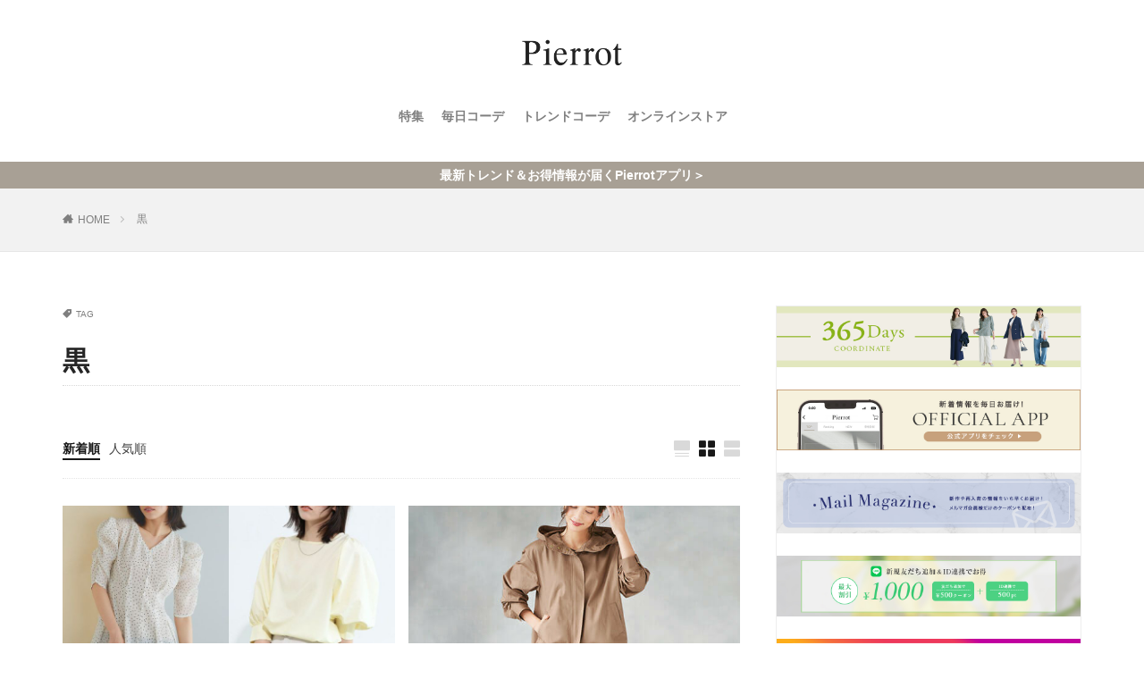

--- FILE ---
content_type: text/html; charset=UTF-8
request_url: https://pierrotshop.jp/blog/archives/tag/%E9%BB%92
body_size: 10698
content:
<!DOCTYPE html>

<html lang="ja" prefix="og: http://ogp.me/ns#" class="t-html 
">

<head prefix="og: http://ogp.me/ns# fb: http://ogp.me/ns/fb# article: http://ogp.me/ns/article#">
<meta charset="UTF-8">
<meta name="apple-itunes-app" content="app-id=1466599698">
<title>黒│人気レディースファッション通販Pierrot（ピエロ）公式ブログ</title>
<meta name='robots' content='max-image-preview:large' />

<!-- Google Tag Manager for WordPress by gtm4wp.com -->
<script data-cfasync="false" data-pagespeed-no-defer>
	var gtm4wp_datalayer_name = "dataLayer";
	var dataLayer = dataLayer || [];
</script>
<!-- End Google Tag Manager for WordPress by gtm4wp.com --><link rel='dns-prefetch' href='//secure.gravatar.com' />
<link rel='dns-prefetch' href='//use.fontawesome.com' />
<link rel='dns-prefetch' href='//v0.wordpress.com' />
<link rel='dns-prefetch' href='//c0.wp.com' />
<link rel='stylesheet' id='dashicons-css'  href='https://c0.wp.com/c/5.8.12/wp-includes/css/dashicons.min.css' type='text/css' media='all' />
<link rel='stylesheet' id='thickbox-css'  href='https://c0.wp.com/c/5.8.12/wp-includes/js/thickbox/thickbox.css' type='text/css' media='all' />
<link rel='stylesheet' id='wp-block-library-css'  href='https://c0.wp.com/c/5.8.12/wp-includes/css/dist/block-library/style.min.css' type='text/css' media='all' />
<style id='wp-block-library-inline-css' type='text/css'>
.has-text-align-justify{text-align:justify;}
</style>
<link rel='stylesheet' id='mediaelement-css'  href='https://c0.wp.com/c/5.8.12/wp-includes/js/mediaelement/mediaelementplayer-legacy.min.css' type='text/css' media='all' />
<link rel='stylesheet' id='wp-mediaelement-css'  href='https://c0.wp.com/c/5.8.12/wp-includes/js/mediaelement/wp-mediaelement.min.css' type='text/css' media='all' />
<link rel='stylesheet' id='wordpress-popular-posts-css-css'  href='https://pierrotshop.jp/blog/wp-content/plugins/wordpress-popular-posts/assets/css/wpp.css?ver=6.1.1' type='text/css' media='all' />
<link rel='stylesheet' id='fontawesome-css'  href='https://use.fontawesome.com/releases/v5.2.0/css/all.css?ver=5.8.12' type='text/css' media='all' />
<link rel='stylesheet' id='jetpack_css-css'  href='https://c0.wp.com/p/jetpack/10.6.2/css/jetpack.css' type='text/css' media='all' />
<link rel="https://api.w.org/" href="https://pierrotshop.jp/blog/wp-json/" /><link rel="alternate" type="application/json" href="https://pierrotshop.jp/blog/wp-json/wp/v2/tags/407" />
<!-- Google Tag Manager for WordPress by gtm4wp.com -->
<!-- GTM Container placement set to automatic -->
<script data-cfasync="false" data-pagespeed-no-defer>
	var dataLayer_content = {"pagePostType":"post","pagePostType2":"tag-post"};
	dataLayer.push( dataLayer_content );
</script>
<script data-cfasync="false">
(function(w,d,s,l,i){w[l]=w[l]||[];w[l].push({'gtm.start':
new Date().getTime(),event:'gtm.js'});var f=d.getElementsByTagName(s)[0],
j=d.createElement(s),dl=l!='dataLayer'?'&l='+l:'';j.async=true;j.src=
'//www.googletagmanager.com/gtm.'+'js?id='+i+dl;f.parentNode.insertBefore(j,f);
})(window,document,'script','dataLayer','GTM-MCV5WLV');
</script>
<!-- End Google Tag Manager -->
<!-- End Google Tag Manager for WordPress by gtm4wp.com -->            <style id="wpp-loading-animation-styles">@-webkit-keyframes bgslide{from{background-position-x:0}to{background-position-x:-200%}}@keyframes bgslide{from{background-position-x:0}to{background-position-x:-200%}}.wpp-widget-placeholder,.wpp-widget-block-placeholder{margin:0 auto;width:60px;height:3px;background:#dd3737;background:linear-gradient(90deg,#dd3737 0%,#571313 10%,#dd3737 100%);background-size:200% auto;border-radius:3px;-webkit-animation:bgslide 1s infinite linear;animation:bgslide 1s infinite linear}</style>
            <style type='text/css'>img#wpstats{display:none}</style>
	<link class="css-async" rel href="https://pierrotshop.jp/blog/wp-content/themes/the-thor/css/icon.min.css">
<link class="css-async" rel href="https://fonts.googleapis.com/css?family=Lato:100,300,400,700,900">
<link class="css-async" rel href="https://fonts.googleapis.com/css?family=Fjalla+One">
<link rel="stylesheet" href="https://fonts.googleapis.com/css?family=Noto+Sans+JP:100,200,300,400,500,600,700,800,900">
<link rel="stylesheet" href="https://pierrotshop.jp/blog/wp-content/themes/the-thor/style.min.css">
<link class="css-async" rel href="https://pierrotshop.jp/blog/wp-content/themes/the-thor-child/style-user.css?1698821916">
<script src="https://ajax.googleapis.com/ajax/libs/jquery/1.12.4/jquery.min.js"></script>
<meta http-equiv="X-UA-Compatible" content="IE=edge">
<meta name="viewport" content="width=device-width, initial-scale=1, viewport-fit=cover"/>
<style>
.widget.widget_nav_menu ul.menu{border-color: rgba(168,160,149,0.15);}.widget.widget_nav_menu ul.menu li{border-color: rgba(168,160,149,0.75);}.widget.widget_nav_menu ul.menu .sub-menu li{border-color: rgba(168,160,149,0.15);}.widget.widget_nav_menu ul.menu .sub-menu li .sub-menu li:first-child{border-color: rgba(168,160,149,0.15);}.widget.widget_nav_menu ul.menu li a:hover{background-color: rgba(168,160,149,0.75);}.widget.widget_nav_menu ul.menu .current-menu-item > a{background-color: rgba(168,160,149,0.75);}.widget.widget_nav_menu ul.menu li .sub-menu li a:before {color:#a8a095;}.widget.widget_nav_menu ul.menu li a{background-color:#a8a095;}.widget.widget_nav_menu ul.menu .sub-menu a:hover{color:#a8a095;}.widget.widget_nav_menu ul.menu .sub-menu .current-menu-item a{color:#a8a095;}.widget.widget_categories ul{border-color: rgba(168,160,149,0.15);}.widget.widget_categories ul li{border-color: rgba(168,160,149,0.75);}.widget.widget_categories ul .children li{border-color: rgba(168,160,149,0.15);}.widget.widget_categories ul .children li .children li:first-child{border-color: rgba(168,160,149,0.15);}.widget.widget_categories ul li a:hover{background-color: rgba(168,160,149,0.75);}.widget.widget_categories ul .current-menu-item > a{background-color: rgba(168,160,149,0.75);}.widget.widget_categories ul li .children li a:before {color:#a8a095;}.widget.widget_categories ul li a{background-color:#a8a095;}.widget.widget_categories ul .children a:hover{color:#a8a095;}.widget.widget_categories ul .children .current-menu-item a{color:#a8a095;}.widgetSearch__input:hover{border-color:#a8a095;}.widgetCatTitle{background-color:#a8a095;}.widgetCatTitle__inner{background-color:#a8a095;}.widgetSearch__submit:hover{background-color:#a8a095;}.widgetProfile__sns{background-color:#a8a095;}.widget.widget_calendar .calendar_wrap tbody a:hover{background-color:#a8a095;}.widget ul li a:hover{color:#a8a095;}.widget.widget_rss .rsswidget:hover{color:#a8a095;}.widget.widget_tag_cloud a:hover{background-color:#a8a095;}.widget select:hover{border-color:#a8a095;}.widgetSearch__checkLabel:hover:after{border-color:#a8a095;}.widgetSearch__check:checked .widgetSearch__checkLabel:before, .widgetSearch__check:checked + .widgetSearch__checkLabel:before{border-color:#a8a095;}.widgetTab__item.current{border-top-color:#a8a095;}.widgetTab__item:hover{border-top-color:#a8a095;}.searchHead__title{background-color:#a8a095;}.searchHead__submit:hover{color:#a8a095;}.menuBtn__close:hover{color:#a8a095;}.menuBtn__link:hover{color:#a8a095;}@media only screen and (min-width: 992px){.menuBtn__link {background-color:#a8a095;}}.t-headerCenter .menuBtn__link:hover{color:#a8a095;}.searchBtn__close:hover{color:#a8a095;}.searchBtn__link:hover{color:#a8a095;}.breadcrumb__item a:hover{color:#a8a095;}.pager__item{color:#a8a095;}.pager__item:hover, .pager__item-current{background-color:#a8a095; color:#fff;}.page-numbers{color:#a8a095;}.page-numbers:hover, .page-numbers.current{background-color:#a8a095; color:#fff;}.pagePager__item{color:#a8a095;}.pagePager__item:hover, .pagePager__item-current{background-color:#a8a095; color:#fff;}.heading a:hover{color:#a8a095;}.eyecatch__cat{background-color:#a8a095;}.the__category{background-color:#a8a095;}.dateList__item a:hover{color:#a8a095;}.controllerFooter__item:last-child{background-color:#a8a095;}.controllerFooter__close{background-color:#a8a095;}.bottomFooter__topBtn{background-color:#a8a095;}.mask-color{background-color:#a8a095;}.mask-colorgray{background-color:#a8a095;}.pickup3__item{background-color:#a8a095;}.categoryBox__title{color:#a8a095;}.comments__list .comment-meta{background-color:#a8a095;}.comment-respond .submit{background-color:#a8a095;}.prevNext__pop{background-color:#a8a095;}.swiper-pagination-bullet-active{background-color:#a8a095;}.swiper-slider .swiper-button-next, .swiper-slider .swiper-container-rtl .swiper-button-prev, .swiper-slider .swiper-button-prev, .swiper-slider .swiper-container-rtl .swiper-button-next	{background-color:#a8a095;}body{background:#ffffff;}.infoHead{background-color:#a8a095;}.l-header{background-color:#ffffff;}.globalNavi::before{background: -webkit-gradient(linear,left top,right top,color-stop(0%,rgba(255,255,255,0)),color-stop(100%,#ffffff));}.snsFooter{background-color:#a8a095}.widget-main .heading.heading-widget{background-color:#a8a095}.widget-main .heading.heading-widgetsimple{background-color:#a8a095}.widget-main .heading.heading-widgetsimplewide{background-color:#a8a095}.widget-main .heading.heading-widgetwide{background-color:#a8a095}.widget-main .heading.heading-widgetbottom:before{border-color:#a8a095}.widget-main .heading.heading-widgetborder{border-color:#a8a095}.widget-main .heading.heading-widgetborder::before,.widget-main .heading.heading-widgetborder::after{background-color:#a8a095}.widget-side .heading.heading-widget{background-color:#a8a095}.widget-side .heading.heading-widgetsimple{background-color:#a8a095}.widget-side .heading.heading-widgetsimplewide{background-color:#a8a095}.widget-side .heading.heading-widgetwide{background-color:#a8a095}.widget-side .heading.heading-widgetbottom:before{border-color:#a8a095}.widget-side .heading.heading-widgetborder{border-color:#a8a095}.widget-side .heading.heading-widgetborder::before,.widget-side .heading.heading-widgetborder::after{background-color:#a8a095}.widget-foot .heading.heading-widget{background-color:#a8a095}.widget-foot .heading.heading-widgetsimple{background-color:#a8a095}.widget-foot .heading.heading-widgetsimplewide{background-color:#a8a095}.widget-foot .heading.heading-widgetwide{background-color:#a8a095}.widget-foot .heading.heading-widgetbottom:before{border-color:#a8a095}.widget-foot .heading.heading-widgetborder{border-color:#a8a095}.widget-foot .heading.heading-widgetborder::before,.widget-foot .heading.heading-widgetborder::after{background-color:#a8a095}.widget-menu .heading.heading-widget{background-color:#a8a095}.widget-menu .heading.heading-widgetsimple{background-color:#a8a095}.widget-menu .heading.heading-widgetsimplewide{background-color:#a8a095}.widget-menu .heading.heading-widgetwide{background-color:#a8a095}.widget-menu .heading.heading-widgetbottom:before{border-color:#a8a095}.widget-menu .heading.heading-widgetborder{border-color:#a8a095}.widget-menu .heading.heading-widgetborder::before,.widget-menu .heading.heading-widgetborder::after{background-color:#a8a095}.still{height: 300px;}@media only screen and (min-width: 768px){.still {height: 600px;}}.still.still-movie .still__box{background-image:url(https://pierrotshop.jp/blog/wp-content/uploads/2023/03/blog_top_1-768x295.jpg);}@media only screen and (min-width: 768px){.still.still-movie .still__box{background-image:url(https://pierrotshop.jp/blog/wp-content/uploads/2023/03/blog_top_1.jpg);}}.swiper-slide3.mask.mask-colorgray{background-color:#6195a8}.rankingBox__bg{background-color:#d8d8d8}.the__ribbon{background-color:#a8a095}.the__ribbon:after{border-left-color:#a8a095; border-right-color:#a8a095}.content .afTagBox__btnDetail{background-color:#a8a095;}.widget .widgetAfTag__btnDetail{background-color:#a8a095;}.content .afTagBox__btnAf{background-color:#a8a095;}.widget .widgetAfTag__btnAf{background-color:#a8a095;}.content a{color:#333333;}.phrase a{color:#333333;}.content .sitemap li a:hover{color:#333333;}.content h2 a:hover,.content h3 a:hover,.content h4 a:hover,.content h5 a:hover{color:#333333;}.content ul.menu li a:hover{color:#333333;}.content .es-LiconBox:before{background-color:#a83f3f;}.content .es-LiconCircle:before{background-color:#a83f3f;}.content .es-BTiconBox:before{background-color:#a83f3f;}.content .es-BTiconCircle:before{background-color:#a83f3f;}.content .es-BiconObi{border-color:#a83f3f;}.content .es-BiconCorner:before{background-color:#a83f3f;}.content .es-BiconCircle:before{background-color:#a83f3f;}.content .es-BmarkHatena::before{background-color:#005293;}.content .es-BmarkExcl::before{background-color:#b60105;}.content .es-BmarkQ::before{background-color:#005293;}.content .es-BmarkQ::after{border-top-color:#005293;}.content .es-BmarkA::before{color:#b60105;}.content .es-BsubTradi::before{color:#ffffff;background-color:#b60105;border-color:#b60105;}.btn__link-primary{color:#ffffff; background-color:#a8a095;}.content .btn__link-primary{color:#ffffff; background-color:#a8a095;}.searchBtn__contentInner .btn__link-search{color:#ffffff; background-color:#a8a095;}.btn__link-secondary{color:#ffffff; background-color:#a8a095;}.content .btn__link-secondary{color:#ffffff; background-color:#a8a095;}.btn__link-search{color:#ffffff; background-color:#a8a095;}.btn__link-normal{color:#a8a095;}.content .btn__link-normal{color:#a8a095;}.btn__link-normal:hover{background-color:#a8a095;}.content .btn__link-normal:hover{background-color:#a8a095;}.comments__list .comment-reply-link{color:#a8a095;}.comments__list .comment-reply-link:hover{background-color:#a8a095;}@media only screen and (min-width: 992px){.subNavi__link-pickup{color:#a8a095;}}@media only screen and (min-width: 992px){.subNavi__link-pickup:hover{background-color:#a8a095;}}.content h2{color:#191919}.content h3{color:#191919}.content h4{color:#191919}.content h5{color:#191919}.content ul > li::before{color:#a83f3f;}.content ul{color:#191919;}.content ol > li::before{color:#a83f3f; border-color:#a83f3f;}.content ol > li > ol > li::before{background-color:#a83f3f; border-color:#a83f3f;}.content ol > li > ol > li > ol > li::before{color:#a83f3f; border-color:#a83f3f;}.content ol{color:#191919;}.content .balloon .balloon__text{color:#191919; background-color:#f2f2f2;}.content .balloon .balloon__text-left:before{border-left-color:#f2f2f2;}.content .balloon .balloon__text-right:before{border-right-color:#f2f2f2;}.content .balloon-boder .balloon__text{color:#191919; background-color:#ffffff;  border-color:#d8d8d8;}.content .balloon-boder .balloon__text-left:before{border-left-color:#d8d8d8;}.content .balloon-boder .balloon__text-left:after{border-left-color:#ffffff;}.content .balloon-boder .balloon__text-right:before{border-right-color:#d8d8d8;}.content .balloon-boder .balloon__text-right:after{border-right-color:#ffffff;}.content blockquote{color:#191919; background-color:#f2f2f2;}.content blockquote::before{color:#d8d8d8;}.content table{color:#191919; border-top-color:#E5E5E5; border-left-color:#E5E5E5;}.content table th{background:#7f7f7f; color:#ffffff; ;border-right-color:#E5E5E5; border-bottom-color:#E5E5E5;}.content table td{background:#ffffff; ;border-right-color:#E5E5E5; border-bottom-color:#E5E5E5;}.content table tr:nth-child(odd) td{background-color:#f2f2f2;}
</style>
<!--n2css--><script src='https://c0.wp.com/c/5.8.12/wp-includes/js/jquery/jquery.min.js' id='jquery-core-js'></script>
<script src='https://c0.wp.com/c/5.8.12/wp-includes/js/jquery/jquery-migrate.min.js' id='jquery-migrate-js'></script>
<meta name="description" content="黒 についての manami の投稿" />
			<style type="text/css">
				/* If html does not have either class, do not show lazy loaded images. */
				html:not( .jetpack-lazy-images-js-enabled ):not( .js ) .jetpack-lazy-image {
					display: none;
				}
			</style>
			<script>
				document.documentElement.classList.add(
					'jetpack-lazy-images-js-enabled'
				);
			</script>
		
<!-- Jetpack Open Graph Tags -->
<meta property="og:type" content="website" />
<meta property="og:title" content="黒│人気レディースファッション通販Pierrot（ピエロ）公式ブログ" />
<meta property="og:url" content="https://pierrotshop.jp/blog/archives/tag/%e9%bb%92" />
<meta property="og:site_name" content="人気レディースファッション通販Pierrot（ピエロ）公式ブログ" />
<meta property="og:image" content="https://s0.wp.com/i/blank.jpg" />
<meta property="og:image:alt" content="" />
<meta property="og:locale" content="ja_JP" />
<meta name="twitter:site" content="@pierrotshop" />

<!-- End Jetpack Open Graph Tags -->
<style type="text/css" id="wp-custom-css">/*
ここに独自の CSS を追加することができます。

詳しくは上のヘルプアイコンをクリックしてください。
*/

/*
ここに独自の CSS を追加することができます。

詳しくは上のヘルプアイコンをクリックしてください。
*/
body {
	overflow-x:hidden;
}
.eyecatch {
    aspect-ratio: 1 / 1;
}
.eyecatch .eyecatch__link img{
	    object-fit: cover;
}
p.phrase-secondary{
	display:none!important;
}
.globalNavi__list{
	justify-content: center;
}
.globalNavi::after{
	display:none;
}</style><meta property="og:site_name" content="人気レディースファッション通販Pierrot（ピエロ）公式ブログ" />
<meta property="og:type" content="website" />
<meta property="og:title" content="黒│人気レディースファッション通販Pierrot（ピエロ）公式ブログ" />
<meta property="og:description" content="最新トレンドや着こなし術、参考コーデなどファッション情報を発信中！" />
<meta property="og:url" content="https://pierrotshop.jp/blog/archives/tag/30%e4%bb%a3" />
<meta property="og:image" content="https://pierrotshop.jp/blog/wp-content/themes/the-thor/img/img_no_768.gif" />
<meta name="twitter:card" content="summary" />
<meta name="twitter:site" content="@pierrotshop" />


</head>
<body class="t-logoSp35 t-logoPc50 t-headerCenter" id="top">
    <header class="l-header"> <div class="container container-header"><p class="siteTitle"><a class="siteTitle__link" href="https://pierrotshop.jp/blog"><img class="siteTitle__logo" src="https://pierrotshop.jp/blog/wp-content/uploads/2022/07/logo960_363.gif" alt="人気レディースファッション通販Pierrot（ピエロ）公式ブログ" width="960" height="363" >  </a></p><nav class="globalNavi"><div class="globalNavi__inner"><ul class="globalNavi__list"><li id="menu-item-18296" class="menu-item menu-item-type-taxonomy menu-item-object-category menu-item-18296"><a href="https://pierrotshop.jp/blog/archives/category/coodinate/dress">特集</a></li><li id="menu-item-4628" class="menu-item menu-item-type-taxonomy menu-item-object-category menu-item-4628"><a href="https://pierrotshop.jp/blog/archives/category/coodinate/365code">毎日コーデ</a></li><li id="menu-item-36816" class="menu-item menu-item-type-custom menu-item-object-custom menu-item-36816"><a href="https://pierrotshop.jp/blog/archives/1949">トレンドコーデ</a></li><li id="menu-item-2666" class="menu-item menu-item-type-custom menu-item-object-custom menu-item-2666"><a href="https://pierrotshop.jp/">オンラインストア</a></li></ul></div></nav> </div>  </header>      <div class="l-headerBottom">  <div class="wider"><div class="infoHead">  <a class="infoHead__text" href="https://yappli.plus/pierrotshop_ec"> 最新トレンド＆お得情報が届くPierrotアプリ＞  </a></div> </div>  <div class="wider"><div class="breadcrumb"><ul class="breadcrumb__list container"><li class="breadcrumb__item icon-home"><a href="https://pierrotshop.jp/blog">HOME</a></li><li class="breadcrumb__item breadcrumb__item-current"><a href="https://pierrotshop.jp/blog/archives/tag/%e9%bb%92">黒</a></li></ul></div> </div> </div>      <div class="l-wrapper">   <main class="l-main"><div class="dividerBottom"> <div class="archiveHead"><div class="archiveHead__contents"><span class="archiveHead__subtitle"><i class="icon-tag"></i>TAG</span><h1 class="heading heading-primary cc-ft407">黒</h1> </div>  </div></div><div class="dividerBottom">    <input type="radio" name="controller__viewRadio" value="viewWide" class="controller__viewRadio" id="viewWide" ><input type="radio" name="controller__viewRadio" value="viewCard" class="controller__viewRadio" id="viewCard" checked><input type="radio" name="controller__viewRadio" value="viewNormal" class="controller__viewRadio" id="viewNormal" ><ul class="controller "><li class="controller__item"><form method="get" name="newer" action="https://pierrotshop.jp/blog/archives/tag/%E9%BB%92"><input type="hidden" name="sort" value="newer" /><a class="controller__link is-current" href="javascript:newer.submit()">新着順</a></form></li><li class="controller__item"><form method="get" name="popular" action="https://pierrotshop.jp/blog/archives/tag/%E9%BB%92"><input type="hidden" name="sort" value="popular" /><a class="controller__link" href="javascript:popular.submit()">人気順</a></form></li><li class="controller__item controller__item-end"><label for="viewWide" class="controller__viewLabel viewWide icon-view_wide"></label></li><li class="controller__item"><label for="viewCard" class="controller__viewLabel viewCard icon-view_card"></label></li><li class="controller__item"><label for="viewNormal" class="controller__viewLabel viewNormal icon-view_normal"></label></li></ul>     <div class="archive"> <article class="archive__item"><div class="eyecatch eyecatch-11"> <span class="eyecatch__cat cc-bg396"><a href="https://pierrotshop.jp/blog/archives/category/coodinate/dress">着こなし/着回し</a></span>  <a class="eyecatch__link eyecatch__link-maskzoomrotate" href="https://pierrotshop.jp/blog/archives/21549"> <img width="768" height="768" src="https://pierrotshop.jp/blog/wp-content/themes/the-thor/img/dummy.gif" data-layzr="https://pierrotshop.jp/blog/wp-content/uploads/2025/06/2d714a6a940f375937117a3262ebfbd9.jpg" class="attachment-icatch768 size-icatch768 wp-post-image jetpack-lazy-image" alt="" data-lazy-src="https://pierrotshop.jp/blog/wp-content/uploads/2025/06/2d714a6a940f375937117a3262ebfbd9.jpg?is-pending-load=1" srcset="[data-uri]" /></a></div><div class="archive__contents"><ul class="dateList"> <li class="dateList__item icon-clock">2025-06-05</li>  <li class="dateList__item icon-update">2025-06-05</li>  </ul> <h2 class="heading heading-secondary"> <a href="https://pierrotshop.jp/blog/archives/21549">定番「ブラウス」今年はどう着る？カラー別おすすめコーデ138選</a>  </h2>  <p class="phrase phrase-secondary">  ※コーデ画像と商品画像のお色が多少異なる [&hellip;]  </p> <div class="btn btn-right"> <a class="btn__link btn__link-normal" href="https://pierrotshop.jp/blog/archives/21549">続きを読む</a>  </div>  </div> </article><article class="archive__item"><div class="eyecatch eyecatch-11"> <span class="eyecatch__cat cc-bg364"><a href="https://pierrotshop.jp/blog/archives/category/coodinate/365code">365日コーデ</a></span>  <a class="eyecatch__link eyecatch__link-maskzoomrotate" href="https://pierrotshop.jp/blog/archives/6408"> <img width="540" height="647" src="https://pierrotshop.jp/blog/wp-content/themes/the-thor/img/dummy.gif" data-layzr="https://pierrotshop.jp/blog/wp-content/uploads/2018/09/8316.jpg" class="attachment-icatch768 size-icatch768 wp-post-image jetpack-lazy-image" alt="" data-lazy-src="https://pierrotshop.jp/blog/wp-content/uploads/2018/09/8316.jpg?is-pending-load=1" srcset="[data-uri]" /></a></div><div class="archive__contents"><ul class="dateList"> <li class="dateList__item icon-clock">2018-09-16</li>  <li class="dateList__item icon-update">2019-04-20</li>  </ul> <h2 class="heading heading-secondary"> <a href="https://pierrotshop.jp/blog/archives/6408">ベイクドカラー×ライトブルーで旬度UP♡今年は大人マウンテンパーカーコーデにトライ！</a>  </h2>  <p class="phrase phrase-secondary">  モデル：AIRI／168cm コーデ着用 [&hellip;]  </p> <div class="btn btn-right"> <a class="btn__link btn__link-normal" href="https://pierrotshop.jp/blog/archives/6408">続きを読む</a>  </div>  </div> </article><article class="archive__item"><div class="eyecatch eyecatch-11"> <span class="eyecatch__cat cc-bg364"><a href="https://pierrotshop.jp/blog/archives/category/coodinate/365code">365日コーデ</a></span>  <a class="eyecatch__link eyecatch__link-maskzoomrotate" href="https://pierrotshop.jp/blog/archives/6473"> <img width="540" height="647" src="https://pierrotshop.jp/blog/wp-content/themes/the-thor/img/dummy.gif" data-layzr="https://pierrotshop.jp/blog/wp-content/uploads/2018/09/8390.jpg" class="attachment-icatch768 size-icatch768 wp-post-image jetpack-lazy-image" alt="" data-lazy-src="https://pierrotshop.jp/blog/wp-content/uploads/2018/09/8390.jpg?is-pending-load=1" srcset="[data-uri]" /></a></div><div class="archive__contents"><ul class="dateList"> <li class="dateList__item icon-clock">2018-09-15</li>  <li class="dateList__item icon-update">2019-04-20</li>  </ul> <h2 class="heading heading-secondary"> <a href="https://pierrotshop.jp/blog/archives/6473">秋の大定番“トレンチコート”と“くすみカラー”で仕上げる！大人上品ヘルシースタイル</a>  </h2>  <p class="phrase phrase-secondary">  モデル：龍野 伶奈／165cm コーデ着 [&hellip;]  </p> <div class="btn btn-right"> <a class="btn__link btn__link-normal" href="https://pierrotshop.jp/blog/archives/6473">続きを読む</a>  </div>  </div> </article><article class="archive__item"><div class="eyecatch eyecatch-11"> <span class="eyecatch__cat cc-bg364"><a href="https://pierrotshop.jp/blog/archives/category/coodinate/365code">365日コーデ</a></span>  <a class="eyecatch__link eyecatch__link-maskzoomrotate" href="https://pierrotshop.jp/blog/archives/6493"> <img width="540" height="647" src="https://pierrotshop.jp/blog/wp-content/themes/the-thor/img/dummy.gif" data-layzr="https://pierrotshop.jp/blog/wp-content/uploads/2018/09/8212.jpg" class="attachment-icatch768 size-icatch768 wp-post-image jetpack-lazy-image" alt="" data-lazy-src="https://pierrotshop.jp/blog/wp-content/uploads/2018/09/8212.jpg?is-pending-load=1" srcset="[data-uri]" /></a></div><div class="archive__contents"><ul class="dateList"> <li class="dateList__item icon-clock">2018-09-12</li>  <li class="dateList__item icon-update">2019-04-20</li>  </ul> <h2 class="heading heading-secondary"> <a href="https://pierrotshop.jp/blog/archives/6493">夏から秋へスイッチ♪フレンチスリーブワンピ×ジャケットで仕上げるキレイめ上品スタイル</a>  </h2>  <p class="phrase phrase-secondary">  モデル：龍野 伶奈／165cm コーデ着 [&hellip;]  </p> <div class="btn btn-right"> <a class="btn__link btn__link-normal" href="https://pierrotshop.jp/blog/archives/6493">続きを読む</a>  </div>  </div> </article><article class="archive__item"><div class="eyecatch eyecatch-11"> <span class="eyecatch__cat cc-bg364"><a href="https://pierrotshop.jp/blog/archives/category/coodinate/365code">365日コーデ</a></span>  <a class="eyecatch__link eyecatch__link-maskzoomrotate" href="https://pierrotshop.jp/blog/archives/6243"> <img width="540" height="647" src="https://pierrotshop.jp/blog/wp-content/themes/the-thor/img/dummy.gif" data-layzr="https://pierrotshop.jp/blog/wp-content/uploads/2018/09/8154.jpg" class="attachment-icatch768 size-icatch768 wp-post-image jetpack-lazy-image" alt="" data-lazy-src="https://pierrotshop.jp/blog/wp-content/uploads/2018/09/8154.jpg?is-pending-load=1" srcset="[data-uri]" /></a></div><div class="archive__contents"><ul class="dateList"> <li class="dateList__item icon-clock">2018-09-04</li>  <li class="dateList__item icon-update">2019-04-20</li>  </ul> <h2 class="heading heading-secondary"> <a href="https://pierrotshop.jp/blog/archives/6243">2018秋のトレンド“マスタード×ワッフルT”で仕上げる大人ベーシックスタイル</a>  </h2>  <p class="phrase phrase-secondary">  モデル：龍野 伶奈／165cm コーデ着 [&hellip;]  </p> <div class="btn btn-right"> <a class="btn__link btn__link-normal" href="https://pierrotshop.jp/blog/archives/6243">続きを読む</a>  </div>  </div> </article><article class="archive__item"><div class="eyecatch eyecatch-11"> <span class="eyecatch__cat cc-bg364"><a href="https://pierrotshop.jp/blog/archives/category/coodinate/365code">365日コーデ</a></span>  <a class="eyecatch__link eyecatch__link-maskzoomrotate" href="https://pierrotshop.jp/blog/archives/5964"> <img width="540" height="647" src="https://pierrotshop.jp/blog/wp-content/themes/the-thor/img/dummy.gif" data-layzr="https://pierrotshop.jp/blog/wp-content/uploads/2018/08/8177.jpg" class="attachment-icatch768 size-icatch768 wp-post-image jetpack-lazy-image" alt="" data-lazy-src="https://pierrotshop.jp/blog/wp-content/uploads/2018/08/8177.jpg?is-pending-load=1" srcset="[data-uri]" /></a></div><div class="archive__contents"><ul class="dateList"> <li class="dateList__item icon-clock">2018-08-31</li>  <li class="dateList__item icon-update">2019-04-20</li>  </ul> <h2 class="heading heading-secondary"> <a href="https://pierrotshop.jp/blog/archives/5964">定番コーデにプラスワン♪シャツワンピース×ワントーンでつくる大人のカジュアルスタイル</a>  </h2>  <p class="phrase phrase-secondary">  モデル：龍野 伶奈／165cm コーデ着 [&hellip;]  </p> <div class="btn btn-right"> <a class="btn__link btn__link-normal" href="https://pierrotshop.jp/blog/archives/5964">続きを読む</a>  </div>  </div> </article><article class="archive__item"><div class="eyecatch eyecatch-11"> <span class="eyecatch__cat cc-bg364"><a href="https://pierrotshop.jp/blog/archives/category/coodinate/365code">365日コーデ</a></span>  <a class="eyecatch__link eyecatch__link-maskzoomrotate" href="https://pierrotshop.jp/blog/archives/6073"> <img width="540" height="647" src="https://pierrotshop.jp/blog/wp-content/themes/the-thor/img/dummy.gif" data-layzr="https://pierrotshop.jp/blog/wp-content/uploads/2018/08/8303.jpg" class="attachment-icatch768 size-icatch768 wp-post-image jetpack-lazy-image" alt="" data-lazy-src="https://pierrotshop.jp/blog/wp-content/uploads/2018/08/8303.jpg?is-pending-load=1" srcset="[data-uri]" /></a></div><div class="archive__contents"><ul class="dateList"> <li class="dateList__item icon-clock">2018-08-30</li>  <li class="dateList__item icon-update">2019-04-20</li>  </ul> <h2 class="heading heading-secondary"> <a href="https://pierrotshop.jp/blog/archives/6073">マニッシュスタイルに導く“デザインローファー”で仕上げた大人カジュアルコーデ</a>  </h2>  <p class="phrase phrase-secondary">  モデル：龍野 伶奈／165cm コーデ着 [&hellip;]  </p> <div class="btn btn-right"> <a class="btn__link btn__link-normal" href="https://pierrotshop.jp/blog/archives/6073">続きを読む</a>  </div>  </div> </article><article class="archive__item"><div class="eyecatch eyecatch-11"> <span class="eyecatch__cat cc-bg364"><a href="https://pierrotshop.jp/blog/archives/category/coodinate/365code">365日コーデ</a></span>  <a class="eyecatch__link eyecatch__link-maskzoomrotate" href="https://pierrotshop.jp/blog/archives/5968"> <img width="540" height="647" src="https://pierrotshop.jp/blog/wp-content/themes/the-thor/img/dummy.gif" data-layzr="https://pierrotshop.jp/blog/wp-content/uploads/2018/08/4268.jpg" class="attachment-icatch768 size-icatch768 wp-post-image jetpack-lazy-image" alt="" data-lazy-src="https://pierrotshop.jp/blog/wp-content/uploads/2018/08/4268.jpg?is-pending-load=1" srcset="[data-uri]" /></a></div><div class="archive__contents"><ul class="dateList"> <li class="dateList__item icon-clock">2018-08-29</li>  <li class="dateList__item icon-update">2019-04-20</li>  </ul> <h2 class="heading heading-secondary"> <a href="https://pierrotshop.jp/blog/archives/5968">2018秋のキーアイテム“ロングシャツ”を使った大人のカジュアルコーデ</a>  </h2>  <p class="phrase phrase-secondary">  モデル：龍野 伶奈／165cm コーデ着 [&hellip;]  </p> <div class="btn btn-right"> <a class="btn__link btn__link-normal" href="https://pierrotshop.jp/blog/archives/5968">続きを読む</a>  </div>  </div> </article><article class="archive__item"><div class="eyecatch eyecatch-11"> <span class="eyecatch__cat cc-bg364"><a href="https://pierrotshop.jp/blog/archives/category/coodinate/365code">365日コーデ</a></span>  <a class="eyecatch__link eyecatch__link-maskzoomrotate" href="https://pierrotshop.jp/blog/archives/5932"> <img width="540" height="647" src="https://pierrotshop.jp/blog/wp-content/themes/the-thor/img/dummy.gif" data-layzr="https://pierrotshop.jp/blog/wp-content/uploads/2018/08/8321.jpg" class="attachment-icatch768 size-icatch768 wp-post-image jetpack-lazy-image" alt="" data-lazy-src="https://pierrotshop.jp/blog/wp-content/uploads/2018/08/8321.jpg?is-pending-load=1" srcset="[data-uri]" /></a></div><div class="archive__contents"><ul class="dateList"> <li class="dateList__item icon-clock">2018-08-27</li>  <li class="dateList__item icon-update">2019-04-20</li>  </ul> <h2 class="heading heading-secondary"> <a href="https://pierrotshop.jp/blog/archives/5932">2018AWトレンドカラー“ピンク”をプラスワン♪シンプルに着こなす大人フェミニンコーデ</a>  </h2>  <p class="phrase phrase-secondary">  モデル：龍野 伶奈／165cm コーデ着 [&hellip;]  </p> <div class="btn btn-right"> <a class="btn__link btn__link-normal" href="https://pierrotshop.jp/blog/archives/5932">続きを読む</a>  </div>  </div> </article><article class="archive__item"><div class="eyecatch eyecatch-11"> <span class="eyecatch__cat cc-bg364"><a href="https://pierrotshop.jp/blog/archives/category/coodinate/365code">365日コーデ</a></span>  <a class="eyecatch__link eyecatch__link-maskzoomrotate" href="https://pierrotshop.jp/blog/archives/5731"> <img width="540" height="647" src="https://pierrotshop.jp/blog/wp-content/themes/the-thor/img/dummy.gif" data-layzr="https://pierrotshop.jp/blog/wp-content/uploads/2018/08/4266.jpg" class="attachment-icatch768 size-icatch768 wp-post-image jetpack-lazy-image" alt="" data-lazy-src="https://pierrotshop.jp/blog/wp-content/uploads/2018/08/4266.jpg?is-pending-load=1" srcset="[data-uri]" /></a></div><div class="archive__contents"><ul class="dateList"> <li class="dateList__item icon-clock">2018-08-23</li>  <li class="dateList__item icon-update">2019-04-20</li>  </ul> <h2 class="heading heading-secondary"> <a href="https://pierrotshop.jp/blog/archives/5731">秋冬の定番カラー“ブラウン”×“ライトブルー”で仕上げる♪大人ベーシックなカジュアルコーデ</a>  </h2>  <p class="phrase phrase-secondary">  モデル：龍野 伶奈／165cm コーデ着 [&hellip;]  </p> <div class="btn btn-right"> <a class="btn__link btn__link-normal" href="https://pierrotshop.jp/blog/archives/5731">続きを読む</a>  </div>  </div> </article><article class="archive__item"><div class="eyecatch eyecatch-11"> <span class="eyecatch__cat cc-bg364"><a href="https://pierrotshop.jp/blog/archives/category/coodinate/365code">365日コーデ</a></span>  <a class="eyecatch__link eyecatch__link-maskzoomrotate" href="https://pierrotshop.jp/blog/archives/4855"> <img width="496" height="662" src="https://pierrotshop.jp/blog/wp-content/themes/the-thor/img/dummy.gif" data-layzr="https://pierrotshop.jp/blog/wp-content/uploads/2018/08/180501_1.jpg" class="attachment-icatch768 size-icatch768 wp-post-image jetpack-lazy-image" alt="" data-lazy-src="https://pierrotshop.jp/blog/wp-content/uploads/2018/08/180501_1.jpg?is-pending-load=1" srcset="[data-uri]" /></a></div><div class="archive__contents"><ul class="dateList"> <li class="dateList__item icon-clock">2018-08-14</li>  <li class="dateList__item icon-update">2019-06-21</li>  </ul> <h2 class="heading heading-secondary"> <a href="https://pierrotshop.jp/blog/archives/4855">定番ボーダーTシャツで作る♪大人のきれいめカジュアルなモノトーンコーデ</a>  </h2>  <p class="phrase phrase-secondary">  モデル：STAFFかなみ／162cm コ [&hellip;]  </p> <div class="btn btn-right"> <a class="btn__link btn__link-normal" href="https://pierrotshop.jp/blog/archives/4855">続きを読む</a>  </div>  </div> </article> </div>    </div> </main>  <div class="l-sidebar">  <aside class="widget_text widget widget-side  widget_custom_html"><div class="textwidget custom-html-widget"><div align="center"><a href="https://pierrotshop.jp/blog/archives/category/coodinate/365code" target="_blank" rel="noopener"><img src="https://pierrotshop.jp/blog/wp-content/uploads/2024/08/365days-pc_topbnr.jpg" width="100%" data-lazy-src="https://pierrotshop.jp/blog/wp-content/uploads/2024/08/365days-pc_topbnr.jpg?is-pending-load=1" srcset="[data-uri]" class=" jetpack-lazy-image"><noscript><img src="https://pierrotshop.jp/blog/wp-content/uploads/2024/08/365days-pc_topbnr.jpg" width="100%" /></noscript></a></div><br><div align="center"><a href="https://pierrotshop.jp/f/official_app" target="_blank" rel="noopener"><img src="https://pierrot.itembox.design/item/common/img/top/app_yudou-pc_topbnr.jpg" width="100%" data-lazy-src="https://pierrot.itembox.design/item/common/img/top/app_yudou-pc_topbnr.jpg?is-pending-load=1" srcset="[data-uri]" class=" jetpack-lazy-image"><noscript><img src="https://pierrot.itembox.design/item/common/img/top/app_yudou-pc_topbnr.jpg" width="100%" /></noscript></a></div><br><div align="center"><a href="https://pierrotshop.jp/p/newsletter/subscribe" target="_blank" rel="noopener"><img src="https://pierrot.itembox.design/item/img/mail/mail_magazine-pc_topbnr.jpg" width="100%" data-lazy-src="https://pierrot.itembox.design/item/img/mail/mail_magazine-pc_topbnr.jpg?is-pending-load=1" srcset="[data-uri]" class=" jetpack-lazy-image"><noscript><img src="https://pierrot.itembox.design/item/img/mail/mail_magazine-pc_topbnr.jpg" width="100%" /></noscript></a></div><br><div align="center"><a href="https://pierrotshop.jp/f/line-intro" target="_blank" rel="noopener"><img src="https://pierrot.itembox.design/item/img/common/line/line_id-pc_topbnr.jpg" width="100%" data-lazy-src="https://pierrot.itembox.design/item/img/common/line/line_id-pc_topbnr.jpg?is-pending-load=1" srcset="[data-uri]" class=" jetpack-lazy-image"><noscript><img src="https://pierrot.itembox.design/item/img/common/line/line_id-pc_topbnr.jpg" width="100%" /></noscript></a></div><br><div align="center"><a href="https://pierrotshop.jp/f/instagram-live" target="_blank" rel="noopener"><img src="https://pierrot.itembox.design/item/img/feature/official_instagram/pierrot_shop-pc_topbnr.jpg" width="100%" data-lazy-src="https://pierrot.itembox.design/item/img/feature/official_instagram/pierrot_shop-pc_topbnr.jpg?is-pending-load=1" srcset="[data-uri]" class=" jetpack-lazy-image"><noscript><img src="https://pierrot.itembox.design/item/img/feature/official_instagram/pierrot_shop-pc_topbnr.jpg" width="100%" /></noscript></a></div><br></div></aside><aside class="widget widget-side  widget_search"><h2 class="heading heading-widgetsimple">サイト内検索</h2><form class="widgetSearch__flex" method="get" action="https://pierrotshop.jp/blog" target="_top">  <input class="widgetSearch__input" type="text" maxlength="50" name="s" placeholder="キーワードを入力" value="">  <button class="widgetSearch__submit icon-search" type="submit" value="search"></button></form></aside><aside class="widget widget-side  widget_categories"><h2 class="heading heading-widgetsimple">カテゴリー</h2><ul><li class="cat-item cat-item396"><a href=https://pierrotshop.jp/blog/archives/category/coodinate/dress>着こなし/着回し</a></li><li class="cat-item cat-item363"><a href=https://pierrotshop.jp/blog/archives/category/fashioncolumn>ファッションコラム</a></li><li class="cat-item cat-item364"><a href=https://pierrotshop.jp/blog/archives/category/coodinate/365code>365日コーデ</a></li><li class="cat-item cat-item340"><a href=https://pierrotshop.jp/blog/archives/category/about>Pierrot（ピエロ）とは</a></li><li class="cat-item cat-item3160"><a href=https://pierrotshop.jp/blog/archives/category/rasw%ef%bc%88%e3%83%a9%e3%82%b9%ef%bc%89%e3%81%a8%e3%81%af>RASW（ラス）とは</a></li><li class="cat-item cat-item3260"><a href=https://pierrotshop.jp/blog/archives/category/eclam%ef%bc%88%e3%82%af%e3%83%a9%e3%83%a0%ef%bc%89%e3%81%a8%e3%81%af>ECLAM（クラム）とは</a></li><li class="cat-item cat-item2927"><a href=https://pierrotshop.jp/blog/archives/category/fashion_terms>ファッション用語辞典</a></li></ul></aside></div>  </div>      <div class="l-footerTop">  <div class="wider"><div class="commonCtr">  <div class="commonCtr__bg mask mask-blackmesh"> <img class="commonCtr__bg" data-layzr="https://pierrotshop.jp/blog/wp-content/uploads/2025/11/7f77967499ec98656f31e6e1af45590c.jpg" alt=">Pierrot(ピエロ)公式アプリ" width="600" height="360" src="https://pierrotshop.jp/blog/wp-content/themes/the-thor/img/dummy.gif">  </div>  <div class="container"> <div class="commonCtr__container"><div class="commonCtr__contents">  <h2 class="heading heading-commonCtr u-white">Pierrot(ピエロ)公式アプリ</h2> <p class="phrase phrase-bottom u-white"> 365日いつもおしゃれな私になるファッション情報をお届けします！  </p><div class="btn btn-center"> <a class="btn__link btn__link-primary" href="https://yappli.plus/pierrotshop_blog">公式アプリインストールはこちら！</a>  </div>  </div>  <div class="commonCtr__image">  <img class="" data-layzr="https://pierrotshop.jp/blog/wp-content/uploads/2023/05/app_download-pc_cal-768x475.jpg" alt="CTR IMG" width="768" height="475" src="https://pierrotshop.jp/blog/wp-content/themes/the-thor/img/dummy.gif"></div> </div>  </div></div> </div></div>      <footer class="l-footer"><div class="wider"><div class="snsFooter">  <div class="container"> <ul class="snsFooter__list">  <li class="snsFooter__item"><a class="snsFooter__link icon-twitter" href="https://twitter.com/pierrotshop"></a></li>  <li class="snsFooter__item"><a class="snsFooter__link icon-instagram" href="http://instagram.com/pierrot_shop"></a></li>  <li class="snsFooter__item"><a class="snsFooter__link icon-youtube" href="https://www.youtube.com/channel/UCSE012EjFCZNhsY5XXRZAYw"></a></li><li class="snsFooter__item"><a class="snsFooter__link icon-rss" href="https://pierrotshop.jp/blog/feed"></a></li></ul>  </div></div> </div><div class="wider"><div class="bottomFooter">  <div class="container">  <div class="bottomFooter__copyright"> 最新トレンドや着こなし術、参考コーデなどファッション情報を発信中！<br>©Select Ltd. All rights reserved.  </div></div>  <a href="#top" class="bottomFooter__topBtn" id="bottomFooter__topBtn"></a></div> </div></footer>  

<!-- User Insight PCDF Code Start : userlocal.jp -->
<script type="text/javascript">
var _uic = _uic ||{}; var _uih = _uih ||{};_uih['id'] = 53808;
_uih['lg_id'] = '';
_uih['fb_id'] = '';
_uih['tw_id'] = '';
_uih['uigr_1'] = ''; _uih['uigr_2'] = ''; _uih['uigr_3'] = ''; _uih['uigr_4'] = ''; _uih['uigr_5'] = '';
_uih['uigr_6'] = ''; _uih['uigr_7'] = ''; _uih['uigr_8'] = ''; _uih['uigr_9'] = ''; _uih['uigr_10'] = '';
_uic['uls'] = 1;



/* DO NOT ALTER BELOW THIS LINE */
/* WITH FIRST PARTY COOKIE */
(function() {
var bi = document.createElement('script');bi.type = 'text/javascript'; bi.async = true;
bi.src = '//cs.nakanohito.jp/b3/bi.js';
var s = document.getElementsByTagName('script')[0];s.parentNode.insertBefore(bi, s);
})();
</script>
<!-- User Insight PCDF Code End : userlocal.jp --><script>Array.prototype.forEach.call(document.getElementsByClassName("css-async"), function(e){e.rel = "stylesheet"});</script>
		<script type="application/ld+json">
		{ "@context":"http://schema.org",
		  "@type": "BreadcrumbList",
		  "itemListElement":
		  [
		    {"@type": "ListItem","position": 1,"item":{"@id": "https://pierrotshop.jp/blog","name": "HOME"}},
		    {"@type": "ListItem","position": 2,"item":{"@id": "https://pierrotshop.jp/blog/archives/tag/%e9%bb%92","name": "黒"}}
		  ]
		}
		</script>


		<script type='text/javascript' id='thickbox-js-extra'>
/* <![CDATA[ */
var thickboxL10n = {"next":"\u6b21\u3078 >","prev":"< \u524d\u3078","image":"\u753b\u50cf","of":"\/","close":"\u9589\u3058\u308b","noiframes":"\u3053\u306e\u6a5f\u80fd\u3067\u306f iframe \u304c\u5fc5\u8981\u3067\u3059\u3002\u73fe\u5728 iframe \u3092\u7121\u52b9\u5316\u3057\u3066\u3044\u308b\u304b\u3001\u5bfe\u5fdc\u3057\u3066\u3044\u306a\u3044\u30d6\u30e9\u30a6\u30b6\u30fc\u3092\u4f7f\u3063\u3066\u3044\u308b\u3088\u3046\u3067\u3059\u3002","loadingAnimation":"https:\/\/pierrotshop.jp\/blog\/wp-includes\/js\/thickbox\/loadingAnimation.gif"};
/* ]]> */
</script>
<script src='https://c0.wp.com/c/5.8.12/wp-includes/js/thickbox/thickbox.js' id='thickbox-js'></script>
<script type='text/javascript' id='toc-front-js-extra'>
/* <![CDATA[ */
var tocplus = {"smooth_scroll":"1","visibility_show":"\u8868\u793a","visibility_hide":"\u975e\u8868\u793a","width":"75%","smooth_scroll_offset":"0"};
/* ]]> */
</script>
<script src='https://pierrotshop.jp/blog/wp-content/plugins/table-of-contents-plus/front.min.js?ver=2302' id='toc-front-js'></script>
<script type='application/json' id='wpp-json'>
{"sampling_active":0,"sampling_rate":100,"ajax_url":"https:\/\/pierrotshop.jp\/blog\/wp-json\/wordpress-popular-posts\/v1\/popular-posts","api_url":"https:\/\/pierrotshop.jp\/blog\/wp-json\/wordpress-popular-posts","ID":0,"token":"30e41902be","lang":0,"debug":0}
</script>
<script src='https://pierrotshop.jp/blog/wp-content/plugins/wordpress-popular-posts/assets/js/wpp.min.js?ver=6.1.1' id='wpp-js-js'></script>
<script src='https://pierrotshop.jp/blog/wp-content/plugins/jetpack/jetpack_vendor/automattic/jetpack-lazy-images/dist/intersection-observer.js?minify=false&#038;ver=ba2aa80003251440130b63de19cb609d' id='jetpack-lazy-images-polyfill-intersectionobserver-js'></script>
<script type='text/javascript' id='jetpack-lazy-images-js-extra'>
/* <![CDATA[ */
var jetpackLazyImagesL10n = {"loading_warning":"\u753b\u50cf\u306f\u307e\u3060\u8aad\u307f\u8fbc\u307f\u4e2d\u3067\u3059\u3002 \u5370\u5237\u3092\u30ad\u30e3\u30f3\u30bb\u30eb\u3057\u3066\u3082\u3046\u4e00\u5ea6\u304a\u8a66\u3057\u304f\u3060\u3055\u3044\u3002"};
/* ]]> */
</script>
<script src='https://pierrotshop.jp/blog/wp-content/plugins/jetpack/jetpack_vendor/automattic/jetpack-lazy-images/dist/lazy-images.js?minify=false&#038;ver=ae8c0bea6a07ab76470a02053fc74216' id='jetpack-lazy-images-js'></script>
<script src='https://c0.wp.com/c/5.8.12/wp-includes/js/wp-embed.min.js' id='wp-embed-js'></script>
<script type='text/javascript' id='kojika_plugin_ajax-js-extra'>
/* <![CDATA[ */
var kjk_ab_ajax = {"endpoint":"https:\/\/pierrotshop.jp\/blog\/wp-admin\/admin-ajax.php","action":"kjk_ab_count","nonce":"1f5cc795be"};
/* ]]> */
</script>
<script src='https://pierrotshop.jp/blog/wp-content/plugins/kojika-ab-tester/js/ab_count.js?ver=5.8.12' id='kojika_plugin_ajax-js'></script>
<script type='text/javascript' id='kojika_template_sc_ajax-js-extra'>
/* <![CDATA[ */
var kjk_temp_ajax = {"endpoint":"https:\/\/pierrotshop.jp\/blog\/wp-admin\/admin-ajax.php","action":"kjk_template_count","nonce":"614512a528"};
/* ]]> */
</script>
<script src='https://pierrotshop.jp/blog/wp-content/plugins/kojika-template-editor/library/../js/template_sc_count.js?ver=5.8.12' id='kojika_template_sc_ajax-js'></script>
<script src='https://pierrotshop.jp/blog/wp-content/themes/the-thor/js/smoothlink.min.js?ver=5.8.12' id='smoothlink-js'></script>
<script src='https://pierrotshop.jp/blog/wp-content/themes/the-thor/js/js.cookie.min.js?ver=5.8.12' id='cookie-js'></script>
<script src='https://pierrotshop.jp/blog/wp-content/themes/the-thor/js/layzr.min.js?ver=5.8.12' id='layzr-js'></script>
<script src='https://pierrotshop.jp/blog/wp-content/themes/the-thor/js/unregister-worker.min.js?ver=5.8.12' id='unregeister-worker-js'></script>
<script src='https://pierrotshop.jp/blog/wp-content/themes/the-thor/js/offline.min.js?ver=5.8.12' id='fit-pwa-offline-js'></script>
<script>
jQuery( function() {
	setTimeout(
		function() {
			var realtime = 'false';
			if ( typeof _wpCustomizeSettings !== 'undefined' ) {
				realtime = _wpCustomizeSettings.values.fit_bsRank_realtime;
			}
			jQuery.ajax( {
				type: 'POST',
				url:  'https://pierrotshop.jp/blog/wp-admin/admin-ajax.php',
				data: {
					'action'           : 'fit_update_post_views_by_period',
					'preview_realtime' : realtime,
				},
			} );
		},
		200
	);
} );
</script>
<!-- Shortcodes Ultimate custom CSS - start -->
<style type="text/css">
.su-slider-slide-title {
    position: absolute;
    left: 0px;
    bottom: 0px;
    width: 100%;
    max-width: 100%;
    padding: 10px 10px;
    line-height: 1.5;
    border-radius: 0px;
    font-size: 1.15em;
    -webkit-border-radius: 0px;
}
</style>
<!-- Shortcodes Ultimate custom CSS - end -->
<script src='https://stats.wp.com/e-202604.js' defer></script>
<script>
	_stq = window._stq || [];
	_stq.push([ 'view', {v:'ext',j:'1:10.6.2',blog:'134454063',post:'0',tz:'9',srv:'pierrotshop.jp'} ]);
	_stq.push([ 'clickTrackerInit', '134454063', '0' ]);
</script>



<script>
jQuery(function($){
	if (Cookies.get('radioValue')) {
		// クッキーからValueを取得してラジオボタンを選択
		$("input[name='controller__viewRadio']").val([Cookies.get('radioValue')]);
	}
	$("input[name='controller__viewRadio']:radio").change( function() {
		// ラジオボタンのvalueを取得
		var val = $("input:radio[name='controller__viewRadio']:checked").val();
		// 選択結果をクッキーに登録する
		Cookies.set('radioValue', val);
	});
});
</script>

<script>var layzr = new Layzr();</script>



<script>
// ページの先頭へボタン
jQuery(function(a) {
    a("#bottomFooter__topBtn").hide();
    a(window).on("scroll", function() {
        if (a(this).scrollTop() > 100) {
            a("#bottomFooter__topBtn").fadeIn("fast")
        } else {
            a("#bottomFooter__topBtn").fadeOut("fast")
        }
        scrollHeight = a(document).height();
        scrollPosition = a(window).height() + a(window).scrollTop();
        footHeight = a(".bottomFooter").innerHeight();
        if (scrollHeight - scrollPosition <= footHeight) {
            a("#bottomFooter__topBtn").css({
                position: "absolute",
                bottom: footHeight - 40
            })
        } else {
            a("#bottomFooter__topBtn").css({
                position: "fixed",
                bottom: 0
            })
        }
    });
    a("#bottomFooter__topBtn").click(function() {
        a("body,html").animate({
            scrollTop: 0
        }, 400);
        return false
    });
    a(".controllerFooter__topBtn").click(function() {
        a("body,html").animate({
            scrollTop: 0
        }, 400);
        return false
    })
});
</script>


</body>
</html><!-- WP Fastest Cache file was created in 0.43966507911682 seconds, on 20-01-26 18:10:06 --><!-- via php -->